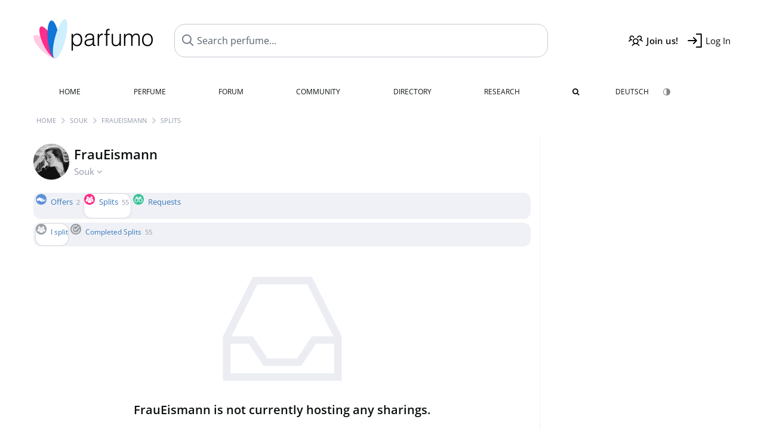

--- FILE ---
content_type: text/css
request_url: https://assets.parfumo.de/css/_souk10799.css
body_size: 1135
content:
.fill-circle{display:inline-block;background:var(--white);border:2px solid var(--white);width:90px;height:90px;border-radius:50%;text-align:center;line-height:90px;font-size:1.25rem;box-shadow:0 0 6px 0 rgb(0 0 0 / 40%);position:relative;overflow:hidden}.fill-circle:after{content:'';position:absolute;bottom:0;left:0;width:100%;height:var(--fill-height,50%);background:linear-gradient(to bottom,var(--pblue-300),var(--pblue-50));opacity:.25;border-radius:50%;animation:fillWave 3s infinite ease-in-out;transform-origin:bottom;transition:height 0.8s ease-out}.fill-circle.green:after{background:linear-gradient(to bottom,var(--green-400),var(--green-50))}.fill-circle.pink:after{background:linear-gradient(to bottom,var(--pink-400),var(--pink-10))}@keyframes fillWave{0%,100%{transform:scale(1.25,1)}50%{transform:scale(1.8,1)}}.souk_nav_flag img{border-radius:3px;height:16px}.souk-name-badge{padding:4px 0 3px 0;display:flex;justify-content:center;align-items:center}.soukgrid{display:grid;grid-template-columns:repeat(auto-fill,minmax(160px,1fr));gap:9px;justify-items:stretch}.soukgrid .col{text-align:center;border:1px solid var(--grey-10);background:linear-gradient(180deg,rgb(255 255 255) 70%,rgb(227 238 248 / .5) 100%);border-radius:12px}.soukgrid .col_a{grid-column:1 / -1}.soukgrid .col .souk-card{cursor:pointer;display:block;padding:12px 18px;transition:all 0.2s ease}.soukgrid .col .souk-card .date{color:var(--blue-200);font-size:.8125rem}.soukgrid .col .souk-card img{height:90px;background:var(--white)}.soukgrid .col .souk-card .flag_s{height:10px;width:10px;border-radius:50%}.souk-card:hover{opacity:.8}.souk-badge{display:inline-block;background-size:16px 16px!important;width:16px;height:16px;margin:0 3px 0 0;opacity:.8}.souk-badge-need{background:url(https://images.parfumo.de/souk_request.png) left no-repeat}.souk-badge-offer{background:url(https://images.parfumo.de/souk_offer.png) left no-repeat}.souk-badge-sharing{background:url(https://images.parfumo.de/souk_sharing.png) left no-repeat}.souk-table{min-width:280px;max-width:550px}.souk-table td{vertical-align:top}.souk-table td.bold:nth-child(1){width:180px}.souk_summary_item{width:100%}.souk_summary_item .image{width:90px;padding:0 16px 0 0}.souk_summary_item .image a{width:80px;height:80px;display:block;margin:auto}.souk_summary_item .image img{width:80px;height:80px;border:6px solid var(--white)}.souk_summary_item .details{flex-grow:1}.souk_summary_item .options{flex-basis:25%;text-align:right;padding:0 0 0 16px}.souk_summary_item .options a{margin-bottom:16px}.souk_p_header_left{flex-basis:67%}.souk_p_header_right{flex-basis:33%;text-align:right;flex-wrap:wrap}.souk_p_header_img img{width:80px;height:80px;margin:0;margin-right:12px}.souk_p_header_sign{font-size:1.375rem;right:0}.souk-lang-dropdown_loader{width:50px;height:12px;margin:0;display:inline-block;background:url(https://images.parfumo.de/three-dots.svg) center no-repeat;background-size:cover!important}.souk-lang-dropdown{position:absolute}.souk-lang-buttons{display:flex;flex-wrap:wrap}.souk-lang-buttons a{flex-basis:50%;display:inline-block}.souk-lang-buttons a.all{flex-basis:100%;flex-shrink:0}.products_souk .product{border-bottom:1px solid var(--grey-10)}.products_souk .product .header .p_img{width:100px;margin-right:8px}.products_souk .product .header .p_img img{border:5px solid var(--white);border-top-left-radius:4px;border-top-right-radius:4px;width:100px;height:100px}.products_souk .product .header .p_img .p_shop img{border:5px solid var(--white);border-bottom-left-radius:4px;border-bottom-right-radius:4px;width:70px;height:auto}@media only screen and (max-width:970px){.souk-table-participants tr{width:100%;display:flex;flex-wrap:wrap;justify-content:space-between;padding:0 0 18px 0}.souk-table-participants td{display:block;text-align:left;padding:0;padding:6px 0 0 0}.su_user{order:-1;flex-basis:50%}.su_actions{order:-1;flex-basis:50%;text-align:right!important}.su_date{order:3;display:flex!important;white-space:nowrap;width:100%;flex-basis:100%}.su_price{order:4;text-align:right;flex-basis:100%}}@media only screen and (max-width:570px){.souk_p_header{flex-wrap:wrap}.souk_p_header_left{flex-basis:100%;justify-content:space-between}.souk_p_header_right{margin-top:16px;flex-basis:100%;width:100%;text-align:left;flex-wrap:nowrap;justify-content:space-between}.souk_p_header_img{order:2}.souk_p_header_img img{margin-right:0}.souk-table{min-width:auto}.souk-table tr{display:block;padding:0 0 16px 0}.souk-table td{display:block;padding:0;width:100%}.soukgrid .col{margin:3px}}@media only screen and (max-width:480px){.souk_summary_item{flex-wrap:wrap}.souk_summary_item .details,.souk_summary_item .image,.souk_summary_item .options{flex-basis:100%}.souk_summary_item .image{margin:0 0 16px 0}.souk_summary_item .image a{width:100px;height:100px;display:block;margin:auto}.souk_summary_item .image img{width:100px;height:100px}.souk_summary_item .options{padding:0;text-align:center}.souk_summary_item .options a{margin:12px 3px 0 3px}}